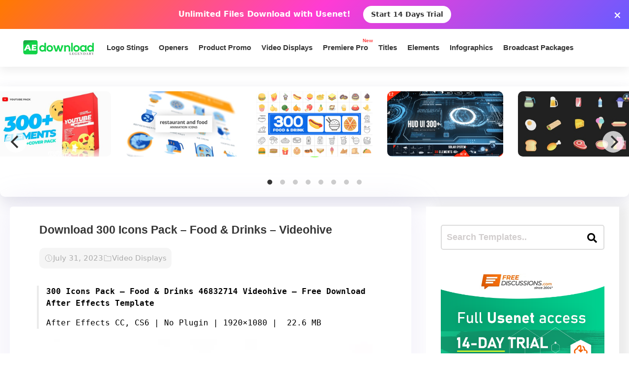

--- FILE ---
content_type: text/html; charset=utf-8
request_url: https://www.google.com/recaptcha/api2/aframe
body_size: 266
content:
<!DOCTYPE HTML><html><head><meta http-equiv="content-type" content="text/html; charset=UTF-8"></head><body><script nonce="cOy3jHssCyOZaEjtoK_9yQ">/** Anti-fraud and anti-abuse applications only. See google.com/recaptcha */ try{var clients={'sodar':'https://pagead2.googlesyndication.com/pagead/sodar?'};window.addEventListener("message",function(a){try{if(a.source===window.parent){var b=JSON.parse(a.data);var c=clients[b['id']];if(c){var d=document.createElement('img');d.src=c+b['params']+'&rc='+(localStorage.getItem("rc::a")?sessionStorage.getItem("rc::b"):"");window.document.body.appendChild(d);sessionStorage.setItem("rc::e",parseInt(sessionStorage.getItem("rc::e")||0)+1);localStorage.setItem("rc::h",'1769258845227');}}}catch(b){}});window.parent.postMessage("_grecaptcha_ready", "*");}catch(b){}</script></body></html>